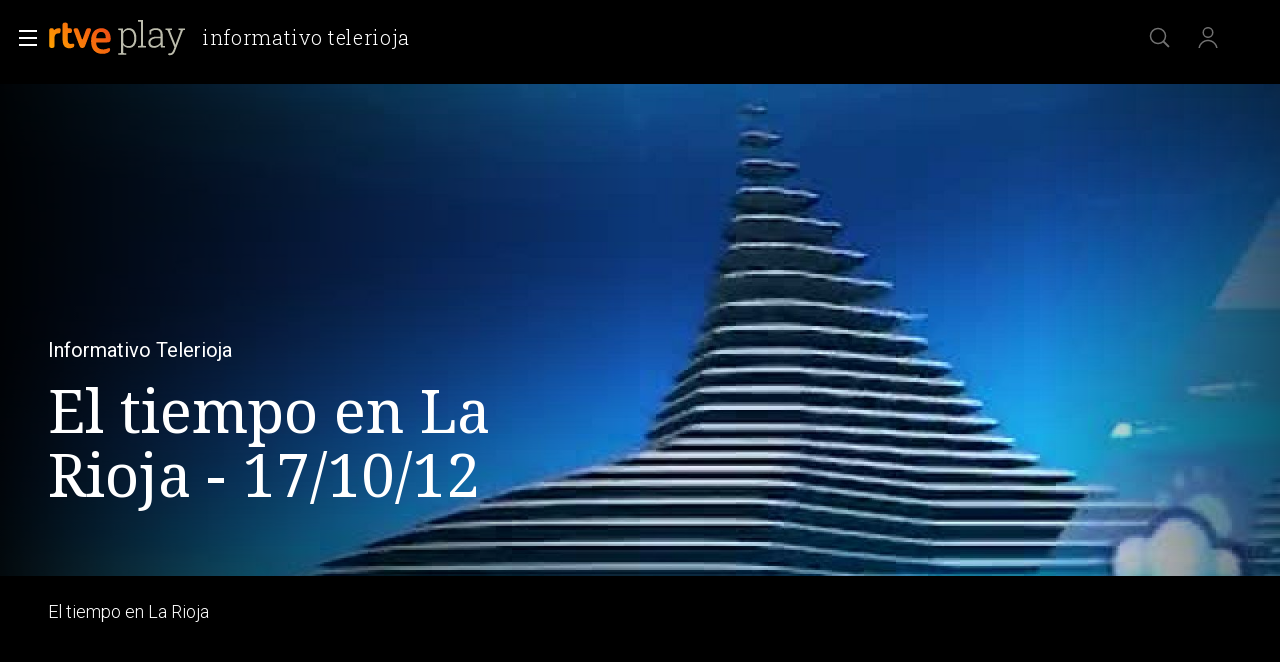

--- FILE ---
content_type: application/javascript; charset=UTF-8
request_url: https://dev.visualwebsiteoptimizer.com/j.php?a=864486&u=https%3A%2F%2Fwww.rtve.es%2Fplay%2Fvideos%2Finformativo-telerioja%2Ftiempo-rioja-17-10-12%2F1554508%2F&vn=2.1&x=true
body_size: 12206
content:
(function(){function _vwo_err(e){function gE(e,a){return"https://dev.visualwebsiteoptimizer.com/ee.gif?a=864486&s=j.php&_cu="+encodeURIComponent(window.location.href)+"&e="+encodeURIComponent(e&&e.message&&e.message.substring(0,1e3)+"&vn=")+(e&&e.code?"&code="+e.code:"")+(e&&e.type?"&type="+e.type:"")+(e&&e.status?"&status="+e.status:"")+(a||"")}var vwo_e=gE(e);try{typeof navigator.sendBeacon==="function"?navigator.sendBeacon(vwo_e):(new Image).src=vwo_e}catch(err){}}try{var extE=0,prevMode=false;window._VWO_Jphp_StartTime = (window.performance && typeof window.performance.now === 'function' ? window.performance.now() : new Date().getTime());;;(function(){window._VWO=window._VWO||{};var aC=window._vwo_code;if(typeof aC==='undefined'){window._vwo_mt='dupCode';return;}if(window._VWO.sCL){window._vwo_mt='dupCode';window._VWO.sCDD=true;try{if(aC){clearTimeout(window._vwo_settings_timer);var h=document.querySelectorAll('#_vis_opt_path_hides');var x=h[h.length>1?1:0];x&&x.remove();}}catch(e){}return;}window._VWO.sCL=true;;window._vwo_mt="live";var localPreviewObject={};var previewKey="_vis_preview_"+864486;var wL=window.location;;try{localPreviewObject[previewKey]=window.localStorage.getItem(previewKey);JSON.parse(localPreviewObject[previewKey])}catch(e){localPreviewObject[previewKey]=""}try{window._vwo_tm="";var getMode=function(e){var n;if(window.name.indexOf(e)>-1){n=window.name}else{n=wL.search.match("_vwo_m=([^&]*)");n=n&&atob(decodeURIComponent(n[1]))}return n&&JSON.parse(n)};var ccMode=getMode("_vwo_cc");if(window.name.indexOf("_vis_heatmap")>-1||window.name.indexOf("_vis_editor")>-1||ccMode||window.name.indexOf("_vis_preview")>-1){try{if(ccMode){window._vwo_mt=decodeURIComponent(wL.search.match("_vwo_m=([^&]*)")[1])}else if(window.name&&JSON.parse(window.name)){window._vwo_mt=window.name}}catch(e){if(window._vwo_tm)window._vwo_mt=window._vwo_tm}}else if(window._vwo_tm.length){window._vwo_mt=window._vwo_tm}else if(location.href.indexOf("_vis_opt_preview_combination")!==-1&&location.href.indexOf("_vis_test_id")!==-1){window._vwo_mt="sharedPreview"}else if(localPreviewObject[previewKey]){window._vwo_mt=JSON.stringify(localPreviewObject)}if(window._vwo_mt!=="live"){;if(typeof extE!=="undefined"){extE=1}if(!getMode("_vwo_cc")){(function(){var cParam='';try{if(window.VWO&&window.VWO.appliedCampaigns){var campaigns=window.VWO.appliedCampaigns;for(var cId in campaigns){if(campaigns.hasOwnProperty(cId)){var v=campaigns[cId].v;if(cId&&v){cParam='&c='+cId+'-'+v+'-1';break;}}}}}catch(e){}var prevMode=false;_vwo_code.load('https://dev.visualwebsiteoptimizer.com/j.php?mode='+encodeURIComponent(window._vwo_mt)+'&a=864486&f=1&u='+encodeURIComponent(window._vis_opt_url||document.URL)+'&eventArch=true'+'&x=true'+cParam,{sL:window._vwo_code.sL});if(window._vwo_code.sL){prevMode=true;}})();}else{(function(){window._vwo_code&&window._vwo_code.finish();_vwo_ccc={u:"/j.php?a=864486&u=https%3A%2F%2Fwww.rtve.es%2Fplay%2Fvideos%2Finformativo-telerioja%2Ftiempo-rioja-17-10-12%2F1554508%2F&vn=2.1&x=true"};var s=document.createElement("script");s.src="https://app.vwo.com/visitor-behavior-analysis/dist/codechecker/cc.min.js?r="+Math.random();document.head.appendChild(s)})()}}}catch(e){var vwo_e=new Image;vwo_e.src="https://dev.visualwebsiteoptimizer.com/ee.gif?s=mode_det&e="+encodeURIComponent(e&&e.stack&&e.stack.substring(0,1e3)+"&vn=");aC&&window._vwo_code.finish()}})();
;;window._vwo_cookieDomain="rtve.es";;;;_vwo_surveyAssetsBaseUrl="https://cdn.visualwebsiteoptimizer.com/";;if(prevMode){return}if(window._vwo_mt === "live"){window.VWO=window.VWO||[];window._vwo_acc_id=864486;window.VWO._=window.VWO._||{};;;window.VWO.visUuid="D9A74E431EFF2E4F2BA38B26938C9D154|3f7e51700dda0d18ce3e283c64f53d6d";
;_vwo_code.sT=_vwo_code.finished();(function(c,a,e,d,b,z,g,sT){if(window.VWO._&&window.VWO._.isBot)return;const cookiePrefix=window._vwoCc&&window._vwoCc.cookiePrefix||"";const useLocalStorage=sT==="ls";const cookieName=cookiePrefix+"_vwo_uuid_v2";const escapedCookieName=cookieName.replace(/([.*+?^${}()|[\]\\])/g,"\\$1");const cookieDomain=g;function getValue(){if(useLocalStorage){return localStorage.getItem(cookieName)}else{const regex=new RegExp("(^|;\\s*)"+escapedCookieName+"=([^;]*)");const match=e.cookie.match(regex);return match?decodeURIComponent(match[2]):null}}function setValue(value,days){if(useLocalStorage){localStorage.setItem(cookieName,value)}else{e.cookie=cookieName+"="+value+"; expires="+new Date(864e5*days+ +new Date).toGMTString()+"; domain="+cookieDomain+"; path=/"}}let existingValue=null;if(sT){const cookieRegex=new RegExp("(^|;\\s*)"+escapedCookieName+"=([^;]*)");const cookieMatch=e.cookie.match(cookieRegex);const cookieValue=cookieMatch?decodeURIComponent(cookieMatch[2]):null;const lsValue=localStorage.getItem(cookieName);if(useLocalStorage){if(lsValue){existingValue=lsValue;if(cookieValue){e.cookie=cookieName+"=; expires=Thu, 01 Jan 1970 00:00:01 GMT; domain="+cookieDomain+"; path=/"}}else if(cookieValue){localStorage.setItem(cookieName,cookieValue);e.cookie=cookieName+"=; expires=Thu, 01 Jan 1970 00:00:01 GMT; domain="+cookieDomain+"; path=/";existingValue=cookieValue}}else{if(cookieValue){existingValue=cookieValue;if(lsValue){localStorage.removeItem(cookieName)}}else if(lsValue){e.cookie=cookieName+"="+lsValue+"; expires="+new Date(864e5*366+ +new Date).toGMTString()+"; domain="+cookieDomain+"; path=/";localStorage.removeItem(cookieName);existingValue=lsValue}}a=existingValue||a}else{const regex=new RegExp("(^|;\\s*)"+escapedCookieName+"=([^;]*)");const match=e.cookie.match(regex);a=match?decodeURIComponent(match[2]):a}-1==e.cookie.indexOf("_vis_opt_out")&&-1==d.location.href.indexOf("vwo_opt_out=1")&&(window.VWO.visUuid=a),a=a.split("|"),b=new Image,g=window._vis_opt_domain||c||d.location.hostname.replace(/^www\./,""),b.src="https://dev.visualwebsiteoptimizer.com/eu01/v.gif?cd="+(window._vis_opt_cookieDays||0)+"&a=864486&d="+encodeURIComponent(d.location.hostname.replace(/^www\./,"") || c)+"&u="+a[0]+"&h="+a[1]+"&t="+z,d.vwo_iehack_queue=[b],setValue(a.join("|"),366)})("rtve.es",window.VWO.visUuid,document,window,0,_vwo_code.sT,"rtve.es","false"||null);
;clearTimeout(window._vwo_settings_timer);window._vwo_settings_timer=null;;;;;var vwoCode=window._vwo_code;if(vwoCode.filterConfig&&vwoCode.filterConfig.filterTime==="balanced"){vwoCode.removeLoaderAndOverlay()}var vwo_CIF=false;var UAP=false;;;var _vwo_style=document.getElementById('_vis_opt_path_hides'),_vwo_css=(vwoCode.hide_element_style?vwoCode.hide_element_style():'{opacity:0 !important;filter:alpha(opacity=0) !important;background:none !important;transition:none !important;}')+':root {--vwo-el-opacity:0 !important;--vwo-el-filter:alpha(opacity=0) !important;--vwo-el-bg:none !important;--vwo-el-ts:none !important;}',_vwo_text=window._vwo_code.sL ? '' : "" + _vwo_css;if (_vwo_style) { var e = _vwo_style.classList.contains("_vis_hide_layer") && _vwo_style; if (UAP && !UAP() && vwo_CIF && !vwo_CIF()) { e ? e.parentNode.removeChild(e) : _vwo_style.parentNode.removeChild(_vwo_style) } else { if (e) { var t = _vwo_style = document.createElement("style"), o = document.getElementsByTagName("head")[0], s = document.querySelector("#vwoCode"); t.setAttribute("id", "_vis_opt_path_hides"), s && t.setAttribute("nonce", s.nonce), t.setAttribute("type", "text/css"), o.appendChild(t) } if (_vwo_style.styleSheet) _vwo_style.styleSheet.cssText = _vwo_text; else { var l = document.createTextNode(_vwo_text); _vwo_style.appendChild(l) } e ? e.parentNode.removeChild(e) : _vwo_style.removeChild(_vwo_style.childNodes[0])}};window.VWO.ssMeta = { enabled: 0, noSS: 0 };;;VWO._=VWO._||{};window._vwo_clicks=false;VWO._.allSettings=(function(){return{dataStore:{campaigns:{61:{"ss":null,"sections":{"1":{"variations":[],"triggers":[],"path":""}},"globalCode":[],"urlRegex":".*","type":"INSIGHTS_METRIC","manual":false,"pc_traffic":100,"cEV":1,"goals":{"1":{"identifier":"vwo_dom_click","type":"CUSTOM_GOAL","mca":false,"url":".boton, #gigya-login-form > div:nth-child(2) > div:nth-child(2) > div:nth-child(11) > input:nth-child(1)"}},"metrics":[{"metricId":1591970,"type":"m","id":1}],"name":"Click en Registro Report","triggers":[15815129],"segment_code":"true","id":61,"comb_n":[],"mt":{"1":"15815132"},"stag":0,"version":2,"status":"RUNNING","ep":1751572204000,"clickmap":0,"combs":[],"exclude_url":"","ibe":1,"multiple_domains":0}, 62:{"ss":null,"sections":{"1":{"variations":[],"triggers":[],"path":""}},"globalCode":[],"urlRegex":".*","type":"INSIGHTS_METRIC","manual":false,"pc_traffic":100,"cEV":1,"goals":{"1":{"identifier":"vwo_dom_click","type":"CUSTOM_GOAL","mca":false,"url":"#popupLoginAdvice > ul > li:nth-child(2)"}},"metrics":[{"metricId":1598585,"type":"m","id":1}],"name":"click crear cuenta - video Report","triggers":[15961064],"segment_code":"true","id":62,"comb_n":[],"mt":{"1":"15961067"},"stag":0,"version":2,"status":"RUNNING","ep":1751973208000,"clickmap":0,"combs":[],"exclude_url":"","ibe":1,"multiple_domains":0}, 71:{"ss":null,"sections":{"1":{"globalWidgetSnippetIds":{"1":[]},"variations":{"1":[]},"triggers":[],"path":""}},"globalCode":[],"urlRegex":".*","type":"INSIGHTS_FUNNEL","manual":false,"pc_traffic":100,"cEV":1,"goals":{"4":{"identifier":"vwo_dom_click","type":"CUSTOM_GOAL","mca":true,"url":"#gigya-otp-update-form > div:nth-child(3) > div.gigya-composite-control.gigya-composite-control-submit > input"},"2":{"identifier":"vwo_dom_click","type":"CUSTOM_GOAL","mca":true,"url":"CREAR UNA CUENTA NUEVA"},"1":{"identifier":"vwo_dom_click","type":"CUSTOM_GOAL","mca":true,"url":["open_users"]},"3":{"identifier":"vwo_dom_click","type":"CUSTOM_GOAL","mca":true,"url":"#register-site-login > div.gigya-composite-control.gigya-composite-control-submit > input"}},"metrics":[{"metricId":0,"type":"g","id":1},{"metricId":0,"type":"g","id":2},{"metricId":0,"type":"g","id":3},{"metricId":0,"type":"g","id":4}],"name":"Prueba acceso login\/registro (crear cuenta)","triggers":[16038467],"segment_code":"true","id":71,"comb_n":{"1":"website"},"mt":{"4":"16038479","2":"16038473","1":"16038470","3":"16038476"},"stag":0,"version":4,"status":"RUNNING","ep":1752141967000,"clickmap":0,"combs":{"1":1},"exclude_url":"","ibe":1,"multiple_domains":0}, 74:{"ss":null,"sections":{"1":{"globalWidgetSnippetIds":{"1":[]},"variations":{"1":[]},"triggers":[],"path":""}},"globalCode":[],"urlRegex":".*","type":"INSIGHTS_FUNNEL","manual":false,"pc_traffic":100,"cEV":1,"goals":{"1":{"identifier":"vwo_dom_click","type":"CUSTOM_GOAL","mca":true,"url":["open_users"]},"2":{"identifier":"vwo_dom_click","type":"CUSTOM_GOAL","mca":true,"url":"#gigya-login-form > div.gigya-layout-row.with-divider > div.gigya-layout-cell.responsive.with-site-login > div.gigya-composite-control.gigya-composite-control-submit > input"}},"metrics":[{"metricId":0,"type":"g","id":1},{"metricId":0,"type":"g","id":2}],"name":"Prueba acceso login\/registro (login)","triggers":[16038893],"segment_code":"true","id":74,"comb_n":{"1":"website"},"mt":{"1":"16038896","2":"16038899"},"stag":0,"version":6,"status":"RUNNING","ep":1752143567000,"clickmap":0,"combs":{"1":1},"exclude_url":"","ibe":1,"multiple_domains":0}, 33:{"ss":null,"sections":{"1":{"variations":[],"triggers":[],"path":""}},"globalCode":[],"urlRegex":"^https\\:\\\/\\\/rtve\\.es.*$","type":"TRACK","manual":false,"pc_traffic":100,"goals":{"12":{"type":"CLICK_ELEMENT","mca":false,"pUrl":"^https\\:\\\/\\\/rtve\\.es.*$","pExcludeUrl":"","url":"#gigya-otp-update-form > div:nth-child(3) > div.gigya-composite-control.gigya-composite-control-submit > input"}},"metrics":[{"metricId":0,"type":"g","id":12}],"name":"Click verificar código","triggers":[8834559],"segment_code":"true","id":33,"comb_n":{"1":"Website"},"mt":{"12":"8834562"},"stag":0,"version":1,"status":"RUNNING","ep":1729067453000,"clickmap":0,"combs":{"1":1},"exclude_url":"","ibe":1,"multiple_domains":0}, 26:{"ss":null,"sections":{"1":{"variations":[],"triggers":[],"path":""}},"globalCode":[],"urlRegex":"^https\\:\\\/\\\/rtve\\.es.*$","type":"TRACK","manual":false,"pc_traffic":100,"goals":{"6":{"type":"CLICK_ELEMENT","mca":false,"pUrl":"^https\\:\\\/\\\/rtve\\.es.*$","pExcludeUrl":"","url":"#gigya-login-form > div.gigya-layout-row.with-divider > div.gigya-layout-cell.responsive.with-site-login > div.gigya-composite-control.gigya-composite-control-submit > input"}},"metrics":[{"metricId":0,"type":"g","id":6}],"name":"Inicio sesión","triggers":[8834232],"segment_code":"true","id":26,"comb_n":{"1":"Website"},"mt":{"6":"8834235"},"stag":0,"version":1,"status":"RUNNING","ep":1729066547000,"clickmap":0,"combs":{"1":1},"exclude_url":"","ibe":1,"multiple_domains":0}, 27:{"ss":null,"sections":{"1":{"variations":[],"triggers":[],"path":""}},"globalCode":[],"urlRegex":"^https\\:\\\/\\\/rtve\\.es.*$","funnel":[{"ss":null,"sections":{"1":{"variations":[],"path":""}},"globalCode":[],"urlRegex":".*","type":"FUNNEL","isSpaRevertFeatureEnabled":true,"manual":false,"pc_traffic":100,"name":"crear cuenta facebook","triggers":["8834487"],"segment_code":"true","v":2,"comb_n":{"1":"Website"},"id":32,"goals":[{"type":"CLICK_ELEMENT","id":7},{"type":"CLICK_ELEMENT","id":8},{"type":"CLICK_ELEMENT","id":9}],"version":1,"status":"RUNNING","ep":1729067300000,"clickmap":0,"combs":{"1":1},"exclude_url":"","ibe":1,"multiple_domains":0}],"type":"TRACK","manual":false,"pc_traffic":100,"cEV":1,"goals":{"7":{"type":"CLICK_ELEMENT","mca":false,"pUrl":"^https\\:\\\/\\\/rtve\\.es.*$","pExcludeUrl":"","url":"#gigya-login-form > div.gigya-layout-row.with-divider > div.gigya-layout-cell.responsive.with-site-login > a"}},"metrics":[{"metricId":0,"type":"g","id":7}],"name":"Crear cuenta","triggers":[8834313],"segment_code":"true","id":27,"comb_n":{"1":"Website"},"mt":{"7":"17693118"},"stag":0,"version":1,"status":"RUNNING","ep":1729066630000,"clickmap":0,"combs":{"1":1},"exclude_url":"","ibe":1,"multiple_domains":0}, 28:{"ss":null,"sections":{"1":{"variations":[],"triggers":[],"path":""}},"globalCode":[],"urlRegex":"^https\\:\\\/\\\/rtve\\.es.*$","funnel":[{"ss":null,"sections":{"1":{"variations":[],"path":""}},"globalCode":[],"urlRegex":".*","type":"FUNNEL","isSpaRevertFeatureEnabled":true,"manual":false,"pc_traffic":100,"name":"crear cuenta facebook","triggers":["8834487"],"segment_code":"true","v":2,"comb_n":{"1":"Website"},"id":32,"goals":[{"type":"CLICK_ELEMENT","id":7},{"type":"CLICK_ELEMENT","id":8},{"type":"CLICK_ELEMENT","id":9}],"version":1,"status":"RUNNING","ep":1729067300000,"clickmap":0,"combs":{"1":1},"exclude_url":"","ibe":1,"multiple_domains":0}],"type":"TRACK","manual":false,"pc_traffic":100,"cEV":1,"goals":{"8":{"type":"CLICK_ELEMENT","mca":false,"pUrl":"^https\\:\\\/\\\/rtve\\.es.*$","pExcludeUrl":"","url":"#register-site-login > div:nth-child(1) > button"}},"metrics":[{"metricId":0,"type":"g","id":8}],"name":"Click crear cuenta red social","triggers":[8834331],"segment_code":"true","id":28,"comb_n":{"1":"Website"},"mt":{"8":"17693121"},"stag":0,"version":1,"status":"RUNNING","ep":1729066728000,"clickmap":0,"combs":{"1":1},"exclude_url":"","ibe":1,"multiple_domains":0}, 29:{"ss":null,"sections":{"1":{"variations":[],"triggers":[],"path":""}},"globalCode":[],"urlRegex":"^https\\:\\\/\\\/rtve\\.es.*$","funnel":[{"ss":null,"sections":{"1":{"variations":[],"path":""}},"globalCode":[],"urlRegex":".*","type":"FUNNEL","isSpaRevertFeatureEnabled":true,"manual":false,"pc_traffic":100,"name":"crear cuenta facebook","triggers":["8834487"],"segment_code":"true","v":2,"comb_n":{"1":"Website"},"id":32,"goals":[{"type":"CLICK_ELEMENT","id":7},{"type":"CLICK_ELEMENT","id":8},{"type":"CLICK_ELEMENT","id":9}],"version":1,"status":"RUNNING","ep":1729067300000,"clickmap":0,"combs":{"1":1},"exclude_url":"","ibe":1,"multiple_domains":0}],"type":"TRACK","manual":false,"pc_traffic":100,"cEV":1,"goals":{"9":{"type":"CLICK_ELEMENT","mca":false,"pUrl":"^https\\:\\\/\\\/rtve\\.es\\\/?(?:[\\?#].*)?$","pExcludeUrl":"","url":"#Facebook_btn > div"}},"metrics":[{"metricId":0,"type":"g","id":9}],"name":"Crear cuenta facebook","triggers":[8834361],"segment_code":"true","id":29,"comb_n":{"1":"Website"},"mt":{"9":"17693124"},"stag":0,"version":1,"status":"RUNNING","ep":1729066830000,"clickmap":0,"combs":{"1":1},"exclude_url":"","ibe":1,"multiple_domains":0}, 30:{"ss":null,"sections":{"1":{"variations":[],"triggers":[],"path":""}},"globalCode":[],"urlRegex":"^https\\:\\\/\\\/rtve\\.es.*$","type":"TRACK","manual":false,"pc_traffic":100,"goals":{"10":{"type":"CLICK_ELEMENT","mca":false,"pUrl":"^https\\:\\\/\\\/rtve\\.es.*$","pExcludeUrl":"","url":"#Google_btn > div"}},"metrics":[{"metricId":0,"type":"g","id":10}],"name":"Click crear cuenta Gmail","triggers":[8834382],"segment_code":"true","id":30,"comb_n":{"1":"Website"},"mt":{"10":"8834385"},"stag":0,"version":1,"status":"RUNNING","ep":1729066898000,"clickmap":0,"combs":{"1":1},"exclude_url":"","ibe":1,"multiple_domains":0}, 55:{"ss":null,"sections":{"1":{"variations":[],"triggers":[],"path":""}},"globalCode":[],"urlRegex":"^https\\:\\\/\\\/rtve\\.es\\\/.*$","funnel":[{"ss":null,"sections":{"1":{"variations":[],"path":""}},"globalCode":[],"urlRegex":".*","type":"FUNNEL","isSpaRevertFeatureEnabled":true,"manual":false,"pc_traffic":100,"name":"New Funnel","triggers":["8834487"],"segment_code":"true","v":1,"comb_n":{"1":"Website"},"id":58,"goals":[{"type":"SEPARATE_PAGE","id":16},{"type":"SEPARATE_PAGE","id":17},{"type":"CLICK_ELEMENT","id":15}],"version":1,"status":"RUNNING","ep":1743506270000,"clickmap":0,"combs":{"1":1},"exclude_url":"","ibe":1,"multiple_domains":0}],"type":"TRACK","manual":false,"pc_traffic":100,"goals":{"15":{"type":"CLICK_ELEMENT","mca":false,"pUrl":"^https\\:\\\/\\\/rtve\\.es\\\/play\\\/videos\\\/valle\\-salvaje\\\/?(?:[\\?#].*)?$","pExcludeUrl":"","url":"#topPage > div > div:nth-child(4) > section > nav > ul > li:nth-child(2) > a"}},"metrics":[{"metricId":0,"type":"g","id":15}],"name":"Click Episodios Valle Salvaje","triggers":[12819060],"segment_code":"true","id":55,"comb_n":{"1":"Website"},"mt":{"15":"12819324"},"stag":0,"version":1,"status":"RUNNING","ep":1743506054000,"clickmap":0,"combs":{"1":1},"exclude_url":"","ibe":1,"multiple_domains":0}, 56:{"ss":null,"sections":{"1":{"variations":[],"triggers":[],"path":""}},"globalCode":[],"urlRegex":"^https\\:\\\/\\\/rtve\\.es\\\/.*$","funnel":[{"ss":null,"sections":{"1":{"variations":[],"path":""}},"globalCode":[],"urlRegex":".*","type":"FUNNEL","isSpaRevertFeatureEnabled":true,"manual":false,"pc_traffic":100,"name":"New Funnel","triggers":["8834487"],"segment_code":"true","v":1,"comb_n":{"1":"Website"},"id":58,"goals":[{"type":"SEPARATE_PAGE","id":16},{"type":"SEPARATE_PAGE","id":17},{"type":"CLICK_ELEMENT","id":15}],"version":1,"status":"RUNNING","ep":1743506270000,"clickmap":0,"combs":{"1":1},"exclude_url":"","ibe":1,"multiple_domains":0}],"type":"TRACK","manual":false,"pc_traffic":100,"goals":{"16":{"type":"SEPARATE_PAGE","mca":false,"excludeUrl":"","pUrl":"","pExcludeUrl":"","urlRegex":"^https\\:\\\/\\\/rtve\\.es\\\/play\\\/?(?:[\\?#].*)?$"}},"metrics":[{"metricId":0,"type":"g","id":16}],"name":"Página RTVE Play","triggers":[12819231],"segment_code":"true","id":56,"comb_n":{"1":"Website"},"mt":{"16":"12819318"},"stag":0,"version":1,"status":"RUNNING","ep":1743506207000,"clickmap":0,"combs":{"1":1},"exclude_url":"","ibe":1,"multiple_domains":0}, 57:{"ss":null,"sections":{"1":{"variations":[],"triggers":[],"path":""}},"globalCode":[],"urlRegex":"^https\\:\\\/\\\/rtve\\.es\\\/.*$","funnel":[{"ss":null,"sections":{"1":{"variations":[],"path":""}},"globalCode":[],"urlRegex":".*","type":"FUNNEL","isSpaRevertFeatureEnabled":true,"manual":false,"pc_traffic":100,"name":"New Funnel","triggers":["8834487"],"segment_code":"true","v":1,"comb_n":{"1":"Website"},"id":58,"goals":[{"type":"SEPARATE_PAGE","id":16},{"type":"SEPARATE_PAGE","id":17},{"type":"CLICK_ELEMENT","id":15}],"version":1,"status":"RUNNING","ep":1743506270000,"clickmap":0,"combs":{"1":1},"exclude_url":"","ibe":1,"multiple_domains":0}],"type":"TRACK","manual":false,"pc_traffic":100,"goals":{"17":{"type":"SEPARATE_PAGE","mca":false,"excludeUrl":"","pUrl":"","pExcludeUrl":"","urlRegex":"^https\\:\\\/\\\/rtve\\.es\\\/play\\\/videos\\\/valle\\-salvaje\\\/?(?:[\\?#].*)?$"}},"metrics":[{"metricId":0,"type":"g","id":17}],"name":"Página Valle Salvaje","triggers":[12819267],"segment_code":"true","id":57,"comb_n":{"1":"Website"},"mt":{"17":"12819321"},"stag":0,"version":1,"status":"RUNNING","ep":1743506239000,"clickmap":0,"combs":{"1":1},"exclude_url":"","ibe":1,"multiple_domains":0}, 2:{"ss":null,"sections":{"1":{"triggers":[],"variations":{"1":[]},"variation_names":{"1":"website"},"path":""}},"status":"RUNNING","urlRegex":"^.*$","type":"ANALYZE_HEATMAP","manual":false,"pc_traffic":100,"goals":{"1":{"type":"ENGAGEMENT","mca":false,"excludeUrl":"","pUrl":"^.*$","urlRegex":"^.*$"}},"main":true,"metrics":[],"name":"Heatmap","triggers":[6917146],"segment_code":"true","id":2,"comb_n":{"1":"website"},"mt":[],"stag":0,"globalCode":[],"version":2,"ep":1710928579000,"clickmap":0,"combs":{"1":1},"exclude_url":"","ibe":1,"multiple_domains":0}, 3:{"ss":null,"sections":{"1":{"globalWidgetSnippetIds":{"1":[]},"variations":{"1":[]},"triggers":[],"path":""}},"main":true,"wl":"","status":"RUNNING","urlRegex":"^.*$","mt":[],"type":"ANALYZE_RECORDING","triggers":[18640580],"manual":false,"pc_traffic":100,"id":3,"cEV":1,"bl":"","metrics":[],"name":"Recording","goals":{"1":{"type":"ENGAGEMENT","mca":false,"excludeUrl":"","pUrl":"^.*$","urlRegex":"^.*$"}},"segment_code":"true","comb_n":{"1":"website"},"cnv":{"fps":2,"res":480},"aK":1,"stag":0,"ibe":1,"globalCode":[],"ep":1711362263000,"clickmap":0,"combs":{"1":1},"version":2,"exclude_url":"","multiple_domains":0}, 99:{"ss":null,"sections":{"1":{"globalWidgetSnippetIds":{"1":[]},"variations":{"1":[]},"triggers":[],"path":""}},"globalCode":[],"urlRegex":".*","type":"INSIGHTS_FUNNEL","manual":false,"pc_traffic":100,"goals":{"1":{"identifier":"vwo_dom_click","type":"CUSTOM_GOAL","mca":true,"url":["open_users"]},"2":{"identifier":"vwo_dom_click","type":"CUSTOM_GOAL","mca":true,"url":"#Facebook_btn > div, #Google_btn > div, #Twitter_btn > div, #Apple_btn > div"}},"metrics":[{"metricId":0,"type":"g","id":1},{"metricId":0,"type":"g","id":2}],"name":"Prueba acceso login\/registro (RRSS) (Audiencia segmentada)","triggers":[16709313],"segment_code":"(_vwo_s().f_b(_vwo_s().gC('UID')))","id":99,"comb_n":{"1":"website"},"mt":{"1":"16709316","2":"16709319"},"stag":0,"version":10,"status":"RUNNING","ep":1753698615000,"clickmap":0,"combs":{"1":1},"exclude_url":"","ibe":1,"multiple_domains":0}, 98:{"ss":null,"sections":{"1":{"globalWidgetSnippetIds":{"1":[]},"variations":{"1":[]},"triggers":[],"path":""}},"globalCode":[],"urlRegex":".*","type":"INSIGHTS_FUNNEL","manual":false,"pc_traffic":100,"goals":{"1":{"identifier":"vwo_dom_click","type":"CUSTOM_GOAL","mca":true,"url":["open_users"]},"2":{"identifier":"vwo_dom_click","type":"CUSTOM_GOAL","mca":true,"url":"#gigya-login-form > div.gigya-layout-row.with-divider > div.gigya-layout-cell.responsive.with-site-login > div.gigya-composite-control.gigya-composite-control-submit > input"}},"metrics":[{"metricId":0,"type":"g","id":1},{"metricId":0,"type":"g","id":2}],"name":"Prueba acceso login\/registro (login) (Audiencia segmentada)","triggers":[16709076],"segment_code":"(_vwo_s().f_b(_vwo_s().gC('UID')))","id":98,"comb_n":{"1":"website"},"mt":{"1":"16709079","2":"16709082"},"stag":0,"version":8,"status":"RUNNING","ep":1753697708000,"clickmap":0,"combs":{"1":1},"exclude_url":"","ibe":1,"multiple_domains":0}, 94:{"ss":null,"sections":{"1":{"globalWidgetSnippetIds":{"1":[]},"variations":{"1":[]},"triggers":[],"path":""}},"globalCode":[],"urlRegex":".*","type":"INSIGHTS_FUNNEL","manual":false,"pc_traffic":100,"goals":{"1":{"identifier":"vwo_dom_click","type":"CUSTOM_GOAL","mca":true,"url":["open_users"]},"2":{"identifier":"vwo_dom_click","type":"CUSTOM_GOAL","mca":true,"url":"#gigya-login-form > div.gigya-layout-row.with-divider > div.gigya-layout-cell.responsive.with-site-login > a, #gigya-login-form > div.gigya-layout-row.with-divider > div.gigya-layout-cell.responsive.with-site-login > div.gigya-composite-control.gigya-composite-control-submit > input"}},"metrics":[{"metricId":0,"type":"g","id":1},{"metricId":0,"type":"g","id":2}],"name":"Flujo login\/registro (total interacción)","triggers":[16709430],"segment_code":"(_vwo_s().f_b(_vwo_s().gC('UID')))","id":94,"comb_n":{"1":"website"},"mt":{"1":"16709448","2":"16709451"},"stag":0,"version":16,"status":"RUNNING","ep":1752754836000,"clickmap":0,"combs":{"1":1},"exclude_url":"","ibe":1,"multiple_domains":0}, 81:{"ss":null,"sections":{"1":{"variations":[],"triggers":[],"path":""}},"globalCode":[],"urlRegex":".*","type":"INSIGHTS_METRIC","manual":false,"pc_traffic":100,"cEV":1,"goals":{"1":{"identifier":"vwo_dom_click","type":"CUSTOM_GOAL","mca":false,"url":"#gigya-otp-update-form > div:nth-of-type(3) > div:nth-of-type(1) > input:nth-of-type(1)"}},"metrics":[{"metricId":1606430,"type":"m","id":1}],"name":"Click verificar código 1 Report","triggers":[16057295],"segment_code":"true","id":81,"comb_n":[],"mt":{"1":"16057298"},"stag":0,"version":2,"status":"RUNNING","ep":1752180989000,"clickmap":0,"combs":[],"exclude_url":"","ibe":1,"multiple_domains":0}, 80:{"ss":null,"sections":{"1":{"variations":[],"triggers":[],"path":""}},"globalCode":[],"urlRegex":".*","type":"INSIGHTS_METRIC","manual":false,"pc_traffic":100,"cEV":1,"goals":{"1":{"identifier":"vwo_dom_click","type":"CUSTOM_GOAL","mca":false,"url":["gigya-input-submit"]}},"metrics":[{"metricId":1605797,"type":"m","id":1}],"name":"Click verificar código (By VWO Support) Report","triggers":[16050305],"segment_code":"true","id":80,"comb_n":[],"mt":{"1":"16050308"},"stag":0,"version":2,"status":"RUNNING","ep":1752165643000,"clickmap":0,"combs":[],"exclude_url":"","ibe":1,"multiple_domains":0}, 68:{"ss":null,"sections":{"1":{"variations":[],"triggers":[],"path":""}},"globalCode":[],"urlRegex":".*","type":"INSIGHTS_METRIC","manual":false,"pc_traffic":100,"cEV":1,"goals":{"1":{"identifier":"vwo_dom_click","type":"CUSTOM_GOAL","mca":false,"url":"VERIFICAR"}},"metrics":[{"metricId":1602230,"type":"m","id":1}],"name":"Click verificar código Report","triggers":[16008329],"segment_code":"true","id":68,"comb_n":[],"mt":{"1":"16008332"},"stag":0,"version":2,"status":"RUNNING","ep":1752068663000,"clickmap":0,"combs":[],"exclude_url":"","ibe":1,"multiple_domains":0}, 64:{"ss":null,"sections":{"1":{"globalWidgetSnippetIds":{"1":[]},"variations":{"1":[]},"triggers":[],"path":""}},"globalCode":[],"urlRegex":".*","type":"INSIGHTS_FUNNEL","manual":false,"pc_traffic":100,"cEV":1,"goals":{"4":{"identifier":"vwo_dom_click","type":"CUSTOM_GOAL","mca":true,"url":"#gigya-otp-update-form > div:nth-child(3) > div.gigya-composite-control.gigya-composite-control-submit > input"},"2":{"identifier":"vwo_dom_click","type":"CUSTOM_GOAL","mca":true,"url":["btn-register"]},"1":{"identifier":"vwo_dom_click","type":"CUSTOM_GOAL","mca":true,"url":["icon.progressBar.play"]},"3":{"identifier":"vwo_dom_click","type":"CUSTOM_GOAL","mca":true,"url":"#register-site-login > div.gigya-composite-control.gigya-composite-control-submit > input"}},"metrics":[{"metricId":0,"type":"g","id":1},{"metricId":0,"type":"g","id":2},{"metricId":0,"type":"g","id":3},{"metricId":0,"type":"g","id":4}],"name":"Embudo crear cuenta (verificar = path)","triggers":[15962054],"segment_code":"true","id":64,"comb_n":{"1":"website"},"mt":{"4":"16708365","2":"16708359","1":"16708356","3":"16708362"},"stag":0,"version":2,"status":"RUNNING","ep":1751974735000,"clickmap":0,"combs":{"1":1},"exclude_url":"","ibe":1,"multiple_domains":0}, 25:{"ss":null,"sections":{"1":{"variations":{"1":[]},"triggers":[],"path":""}},"globalCode":[],"urlRegex":"^https\\:\\\/\\\/rtve\\.es.*$","type":"ANALYZE_FORM","manual":false,"pc_traffic":100,"comb_n":{"1":"website"},"goals":{"1":{"type":"ENGAGEMENT","mca":false,"excludeUrl":"","pUrl":"^.*$","urlRegex":"^.*$"}},"triggers":[8541074],"name":"Crear nueva cuenta","id":25,"segment_code":"true","metrics":[],"forms":["form[id='gigya-register-form']"],"mt":[],"stag":0,"version":2,"status":"RUNNING","ep":1727857940000,"clickmap":0,"combs":{"1":1},"exclude_url":"","ibe":1,"multiple_domains":0}, 47:{"ss":null,"sections":{"1":{"variations":[],"triggers":[],"path":""}},"globalCode":[],"urlRegex":".*","type":"INSIGHTS_METRIC","manual":false,"pc_traffic":100,"goals":{"1":{"identifier":"vwo_dom_click","type":"CUSTOM_GOAL","mca":false,"url":"#open_users > a"}},"metrics":[{"metricId":1300483,"type":"m","id":1}],"name":"Click inicio de sesión Report","triggers":[11888746],"segment_code":"true","id":47,"comb_n":[],"mt":{"1":"11888749"},"stag":0,"version":2,"status":"RUNNING","ep":1741083634000,"clickmap":0,"combs":[],"exclude_url":"","ibe":1,"multiple_domains":0}},changeSets:{},plugins:{"UA":{"dt":"spider","os":"MacOS","br":"Other","de":"Other","ps":"desktop:false:Mac OS X:10.15.7:ClaudeBot:1:Spider"},"IP":"3.144.115.107","PIICONFIG":false,"GEO":{"conC":"NA","rn":"Ohio","cEU":"","cn":"United States","vn":"geoip2","r":"OH","c":"Columbus","cc":"US"},"ACCTZ":"GMT","DACDNCONFIG":{"CKLV":false,"CINSTJS":false,"CRECJS":false,"eNC":false,"IAF":false,"DT":{"SEGMENTCODE":"function(){ return _vwo_s().f_e(_vwo_s().dt(),'mobile') };","DELAYAFTERTRIGGER":1000,"DEVICE":"mobile","TC":"function(){ return _vwo_t.cm('eO','js',VWO._.dtc.ctId); };"},"CSHS":false,"aSM":true,"UCP":false,"FB":false,"SPAR":false,"jsConfig":{"recData360Enabled":1,"earc":1,"ge":1,"m360":1,"ast":0,"iche":1,"ivocpa":false,"vqe":false,"ele":1,"se":1},"PRTHD":false,"AST":false,"DLRE":false,"SD":false,"DONT_IOS":false,"SST":false,"SPA":true,"CJ":false,"RDBG":false,"DNDOFST":1000,"BSECJ":false,"SCC":"{\"cache\":0}","debugEvt":false},"LIBINFO":{"TRACK":{"HASH":"13868f8d526ad3d74df131c9d3ab264bbr","LIB_SUFFIX":""},"SURVEY":{"HASH":"b93ecc4fa61d6c9ca49cd4ee0de76dfdbr"},"WORKER":{"HASH":"70faafffa0475802f5ee03ca5ff74179br"},"SURVEY_HTML":{"HASH":"9e434dd4255da1c47c8475dbe2dcce30br"},"SURVEY_DEBUG_EVENTS":{"HASH":"682dde5d690e298595e1832b5a7e739bbr"},"DEBUGGER_UI":{"HASH":"ac2f1194867fde41993ef74a1081ed6bbr"},"EVAD":{"HASH":"","LIB_SUFFIX":""},"HEATMAP_HELPER":{"HASH":"c5d6deded200bc44b99989eeb81688a4br"},"OPA":{"HASH":"47280cdd59145596dbd65a7c3edabdc2br","PATH":"\/4.0"}}},vwoData:{"gC":null},crossDomain:{},integrations:{},events:{"vwo_pageView":{},"vwo_dom_hover":{},"vwo_sdkUsageStats":{},"vwo_fmeSdkInit":{},"vwo_variationShown":{},"vwo_repeatedHovered":{},"vwo_debugLogs":{},"vwo_tabOut":{},"vwo_tabIn":{},"vwo_trackGoalVisited":{},"vwo_copy":{},"vwo_syncVisitorProp":{},"vwo_pageRefreshed":{},"vwo_cursorThrashed":{},"vwo_recommendation_block_shown":{},"vwo_analyzeHeatmap":{},"vwo_analyzeRecording":{},"vwo_analyzeForm":{},"vwo_surveyQuestionAttempted":{},"vwo_surveyClosed":{},"vwo_orientationChanged":{},"vwo_appTerminated":{},"vwo_appComesInForeground":{},"vwo_appGoesInBackground":{},"vwo_appLaunched":{},"vwo_networkChanged":{},"vwo_sessionSync":{},"vwo_screenViewed":{},"vwo_fling":{},"vwo_performance":{},"vwo_doubleTap":{},"vwo_sdkDebug":{},"vwo_survey_attempt":{},"vwo_appCrashed":{},"vwo_page_session_count":{},"vwo_rC":{},"vwo_survey_surveyCompleted":{},"vwo_survey_submit":{},"vwo_survey_reachedThankyou":{},"vwo_survey_questionShown":{},"vwo_survey_questionAttempted":{},"vwo_survey_complete":{},"vwo_survey_close":{},"vwo_customConversion":{},"vwo_customTrigger":{},"vwo_leaveIntent":{},"vwo_conversion":{},"vistaPopupRegistroPrueba":{},"clickBuscador":{},"vwo_mouseout":{},"vwo_surveyExtraData":{},"vwo_autoCapture":{},"vwo_zoom":{},"vwo_scroll":{},"vwo_singleTap":{},"vwo_vA":{},"vwo_survey_display":{},"vwo_revenue":{},"vwo_timer":{"nS":["timeSpent"]},"vwo_dom_scroll":{"nS":["pxBottom","bottom","top","pxTop"]},"vwo_dom_click":{"nS":["target.innerText","target"]},"vwo_dom_submit":{},"vwo_newSessionCreated":{},"vwo_surveyCompleted":{},"vwo_goalVisit":{"nS":["expId"]},"vwo_surveyQuestionSubmitted":{},"vwo_appNotResponding":{},"vwo_pageUnload":{},"vwo_selection":{},"vwo_log":{},"vwo_longPress":{},"vwo_surveyQuestionDisplayed":{},"vwo_surveyAttempted":{},"vwo_errorOnPage":{},"vwo_surveyDisplayed":{},"vwo_repeatedScrolled":{},"vwo_quickBack":{}},visitorProps:{"vwo_email":{},"vwo_domain":{}},uuid:"D9A74E431EFF2E4F2BA38B26938C9D154",syV:{},syE:{},cSE:{},CIF:false,syncEvent:"sessionCreated",syncAttr:"sessionCreated"},sCIds:{},oCids:["61","62","71","74","33","26","27","28","29","30","55","56","57","2","3","99","98","94","81","80","68","64","25","47"],triggers:{"16050305":{"cnds":["a",{"event":"vwo__activated","id":3,"filters":[["event.id","eq","80"]]},{"event":"vwo_notRedirecting","id":4,"filters":[]},{"event":"vwo_visibilityTriggered","id":5,"filters":[]},{"id":1000,"event":"vwo_pageView","filters":[]}],"dslv":2},"8834487":{"cnds":[{"id":1000,"event":"vwo_pageView","filters":[]}],"dslv":2},"8834313":{"cnds":["a",{"event":"vwo__activated","id":3,"filters":[["event.id","eq","27"]]},{"event":"vwo_notRedirecting","id":4,"filters":[]},{"event":"vwo_visibilityTriggered","id":5,"filters":[]},{"id":1000,"event":"vwo_pageView","filters":[]}],"dslv":2},"16038470":{"cnds":[{"id":1000,"event":"vwo_dom_click","filters":[["event.target","sel","#open_users"]]}],"dslv":2},"16038473":{"cnds":[{"id":1000,"event":"vwo_dom_click","filters":[["event.target.innerText","eq","CREAR UNA CUENTA NUEVA"]]}],"dslv":2},"16038476":{"cnds":[{"id":1000,"event":"vwo_dom_click","filters":[["event.target","sel","#register-site-login > div.gigya-composite-control.gigya-composite-control-submit > input"]]}],"dslv":2},"15961064":{"cnds":["a",{"event":"vwo__activated","id":3,"filters":[["event.id","eq","62"]]},{"event":"vwo_notRedirecting","id":4,"filters":[]},{"event":"vwo_visibilityTriggered","id":5,"filters":[]},{"id":1000,"event":"vwo_pageView","filters":[]}],"dslv":2},"15961067":{"cnds":[{"id":1000,"event":"vwo_dom_click","filters":[["event.target","sel","#popupLoginAdvice > ul > li:nth-child(2)"],["page.url","pgc","2518757"]]}],"dslv":2},"5":{"cnds":[{"event":"vwo_postInit","id":101}]},"16038899":{"cnds":[{"id":1000,"event":"vwo_dom_click","filters":[["event.target","sel","#gigya-login-form > div.gigya-layout-row.with-divider > div.gigya-layout-cell.responsive.with-site-login > div.gigya-composite-control.gigya-composite-control-submit > input"]]}],"dslv":2},"2":{"cnds":[{"event":"vwo_variationShown","id":100}]},"16050308":{"cnds":[{"id":1000,"event":"vwo_dom_click","filters":[["event.target","sel",".gigya-input-submit"]]}],"dslv":2},"8834559":{"cnds":["a",{"event":"vwo__activated","id":3,"filters":[["event.id","eq","33"]]},{"event":"vwo_notRedirecting","id":4,"filters":[]},{"event":"vwo_visibilityTriggered","id":5,"filters":[]},{"id":1000,"event":"vwo_pageView","filters":[]}],"dslv":2},"6917146":{"cnds":["a",{"event":"vwo__activated","id":3,"filters":[["event.id","eq","2"]]},{"event":"vwo_notRedirecting","id":4,"filters":[]},{"event":"vwo_visibilityTriggered","id":5,"filters":[]},{"id":1000,"event":"vwo_pageView","filters":[]}],"dslv":2},"16008332":{"cnds":[{"id":1000,"event":"vwo_dom_click","filters":[["event.target.innerText","eq","VERIFICAR"]]}],"dslv":2},"8834562":{"cnds":[{"id":1000,"event":"vwo_dom_click","filters":[["event.target","sel","#gigya-otp-update-form > div:nth-child(3) > div.gigya-composite-control.gigya-composite-control-submit > input"]]}],"dslv":2},"12819060":{"cnds":["a",{"event":"vwo__activated","id":3,"filters":[["event.id","eq","55"]]},{"event":"vwo_notRedirecting","id":4,"filters":[]},{"event":"vwo_visibilityTriggered","id":5,"filters":[]},{"id":1000,"event":"vwo_pageView","filters":[]}],"dslv":2},"11888749":{"cnds":[{"id":1000,"event":"vwo_dom_click","filters":[["event.target","sel","#open_users > a"]]}],"dslv":2},"11888746":{"cnds":["a",{"event":"vwo__activated","id":3,"filters":[["event.id","eq","47"]]},{"event":"vwo_notRedirecting","id":4,"filters":[]},{"event":"vwo_visibilityTriggered","id":5,"filters":[]},{"id":1000,"event":"vwo_pageView","filters":[]}],"dslv":2},"8541074":{"cnds":["a",{"event":"vwo__activated","id":3,"filters":[["event.id","eq","25"]]},{"event":"vwo_notRedirecting","id":4,"filters":[]},{"event":"vwo_visibilityTriggered","id":5,"filters":[]},{"id":1000,"event":"vwo_pageView","filters":[]}],"dslv":2},"16057295":{"cnds":["a",{"event":"vwo__activated","id":3,"filters":[["event.id","eq","81"]]},{"event":"vwo_notRedirecting","id":4,"filters":[]},{"event":"vwo_visibilityTriggered","id":5,"filters":[]},{"id":1000,"event":"vwo_pageView","filters":[]}],"dslv":2},"16008329":{"cnds":["a",{"event":"vwo__activated","id":3,"filters":[["event.id","eq","68"]]},{"event":"vwo_notRedirecting","id":4,"filters":[]},{"event":"vwo_visibilityTriggered","id":5,"filters":[]},{"id":1000,"event":"vwo_pageView","filters":[]}],"dslv":2},"12819324":{"cnds":[{"id":1000,"event":"vwo_dom_click","filters":[["event.target","sel","#topPage > div > div:nth-child(4) > section > nav > ul > li:nth-child(2) > a"]]}],"dslv":2},"16057298":{"cnds":[{"id":1000,"event":"vwo_dom_click","filters":[["event.target","sel","#gigya-otp-update-form > div:nth-of-type(3) > div:nth-of-type(1) > input:nth-of-type(1)"]]}],"dslv":2},"8834331":{"cnds":["a",{"event":"vwo__activated","id":3,"filters":[["event.id","eq","28"]]},{"event":"vwo_notRedirecting","id":4,"filters":[]},{"event":"vwo_visibilityTriggered","id":5,"filters":[]},{"id":1000,"event":"vwo_pageView","filters":[]}],"dslv":2},"16708365":{"cnds":[{"id":1000,"event":"vwo_dom_click","filters":[["event.target","sel","#gigya-otp-update-form > div:nth-child(3) > div.gigya-composite-control.gigya-composite-control-submit > input"]]}],"dslv":2},"18640580":{"cnds":["a",{"event":"vwo__activated","id":3,"filters":[["event.id","eq","3"]]},{"event":"vwo_notRedirecting","id":4,"filters":[]},{"event":"vwo_visibilityTriggered","id":5,"filters":[]},{"id":1000,"event":"vwo_pageView","filters":[]}],"dslv":2},"17693121":{"cnds":[{"id":1000,"event":"vwo_dom_click","filters":[["event.target","sel","#register-site-login > div:nth-child(1) > button"]]}],"dslv":2},"16709079":{"cnds":[{"id":1000,"event":"vwo_dom_click","filters":[["event.target","sel","#open_users"]]}],"dslv":2},"16709082":{"cnds":[{"id":1000,"event":"vwo_dom_click","filters":[["event.target","sel","#gigya-login-form > div.gigya-layout-row.with-divider > div.gigya-layout-cell.responsive.with-site-login > div.gigya-composite-control.gigya-composite-control-submit > input"]]}],"dslv":2},"16038467":{"cnds":["a",{"event":"vwo__activated","id":3,"filters":[["event.id","eq","71"]]},{"event":"vwo_notRedirecting","id":4,"filters":[]},{"event":"vwo_visibilityTriggered","id":5,"filters":[]},{"id":1000,"event":"vwo_pageView","filters":[]}],"dslv":2},"8834382":{"cnds":["a",{"event":"vwo__activated","id":3,"filters":[["event.id","eq","30"]]},{"event":"vwo_notRedirecting","id":4,"filters":[]},{"event":"vwo_visibilityTriggered","id":5,"filters":[]},{"id":1000,"event":"vwo_pageView","filters":[]}],"dslv":2},"16038479":{"cnds":[{"id":1000,"event":"vwo_dom_click","filters":[["event.target","sel","#gigya-otp-update-form > div:nth-child(3) > div.gigya-composite-control.gigya-composite-control-submit > input"]]}],"dslv":2},"17693118":{"cnds":[{"id":1000,"event":"vwo_dom_click","filters":[["event.target","sel","#gigya-login-form > div.gigya-layout-row.with-divider > div.gigya-layout-cell.responsive.with-site-login > a"]]}],"dslv":2},"8834385":{"cnds":[{"id":1000,"event":"vwo_dom_click","filters":[["event.target","sel","#Google_btn > div"]]}],"dslv":2},"16708356":{"cnds":[{"id":1000,"event":"vwo_dom_click","filters":[["event.target","sel",".icon.progressBar.play"]]}],"dslv":2},"16709319":{"cnds":[{"id":1000,"event":"vwo_dom_click","filters":[["event.target","sel","#Facebook_btn > div, #Google_btn > div, #Twitter_btn > div, #Apple_btn > div"]]}],"dslv":2},"8":{"cnds":[{"event":"vwo_pageView","id":102}]},"9":{"cnds":[{"event":"vwo_groupCampTriggered","id":105}]},"16709451":{"cnds":[{"id":1000,"event":"vwo_dom_click","filters":[["event.target","sel","#gigya-login-form > div.gigya-layout-row.with-divider > div.gigya-layout-cell.responsive.with-site-login > a, #gigya-login-form > div.gigya-layout-row.with-divider > div.gigya-layout-cell.responsive.with-site-login > div.gigya-composite-control.gigya-composite-control-submit > input"]]}],"dslv":2},"75":{"cnds":[{"event":"vwo_urlChange","id":99}]},"16038893":{"cnds":["a",{"event":"vwo__activated","id":3,"filters":[["event.id","eq","74"]]},{"event":"vwo_notRedirecting","id":4,"filters":[]},{"event":"vwo_visibilityTriggered","id":5,"filters":[]},{"id":1000,"event":"vwo_pageView","filters":[]}],"dslv":2},"12819267":{"cnds":["a",{"event":"vwo__activated","id":3,"filters":[["event.id","eq","57"]]},{"event":"vwo_notRedirecting","id":4,"filters":[]},{"event":"vwo_visibilityTriggered","id":5,"filters":[]},{"id":1000,"event":"vwo_pageView","filters":[]}],"dslv":2},"8834232":{"cnds":["a",{"event":"vwo__activated","id":3,"filters":[["event.id","eq","26"]]},{"event":"vwo_notRedirecting","id":4,"filters":[]},{"event":"vwo_visibilityTriggered","id":5,"filters":[]},{"id":1000,"event":"vwo_pageView","filters":[]}],"dslv":2},"12819321":{"cnds":["o",{"id":1000,"event":"vwo_pageView","filters":[["page.url","urlReg","^https\\:\\\/\\\/rtve\\.es\\\/play\\\/videos\\\/valle\\-salvaje\\\/?(?:[\\?#].*)?$"]]},{"id":1001,"event":"vwo_goalVisit","filters":[["page.url","urlReg","^https\\:\\\/\\\/rtve\\.es\\\/play\\\/videos\\\/valle\\-salvaje\\\/?(?:[\\?#].*)?$"],["event.expId","eq",57]]}],"dslv":2},"12819318":{"cnds":["o",{"id":1000,"event":"vwo_pageView","filters":[["page.url","urlReg","^https\\:\\\/\\\/rtve\\.es\\\/play\\\/?(?:[\\?#].*)?$"]]},{"id":1001,"event":"vwo_goalVisit","filters":[["page.url","urlReg","^https\\:\\\/\\\/rtve\\.es\\\/play\\\/?(?:[\\?#].*)?$"],["event.expId","eq",56]]}],"dslv":2},"15815129":{"cnds":["a",{"event":"vwo__activated","id":3,"filters":[["event.id","eq","61"]]},{"event":"vwo_notRedirecting","id":4,"filters":[]},{"event":"vwo_visibilityTriggered","id":5,"filters":[]},{"id":1000,"event":"vwo_pageView","filters":[]}],"dslv":2},"16038896":{"cnds":[{"id":1000,"event":"vwo_dom_click","filters":[["event.target","sel","#open_users"]]}],"dslv":2},"8834361":{"cnds":["a",{"event":"vwo__activated","id":3,"filters":[["event.id","eq","29"]]},{"event":"vwo_notRedirecting","id":4,"filters":[]},{"event":"vwo_visibilityTriggered","id":5,"filters":[]},{"id":1000,"event":"vwo_pageView","filters":[]}],"dslv":2},"15815132":{"cnds":[{"id":1000,"event":"vwo_dom_click","filters":[["event.target","sel",".boton, #gigya-login-form > div:nth-child(2) > div:nth-child(2) > div:nth-child(11) > input:nth-child(1)"]]}],"dslv":2},"16709076":{"cnds":["a",{"event":"vwo__activated","id":3,"filters":[["event.id","eq","98"]]},{"event":"vwo_notRedirecting","id":4,"filters":[]},{"event":"vwo_visibilityTriggered","id":5,"filters":[]},{"id":1000,"event":"vwo_pageView","filters":[["storage.cookies.UID","bl",null]]}],"dslv":2},"15962054":{"cnds":["a",{"event":"vwo__activated","id":3,"filters":[["event.id","eq","64"]]},{"event":"vwo_notRedirecting","id":4,"filters":[]},{"event":"vwo_visibilityTriggered","id":5,"filters":[]},{"id":1000,"event":"vwo_pageView","filters":[]}],"dslv":2},"17693124":{"cnds":[{"id":1000,"event":"vwo_dom_click","filters":[["event.target","sel","#Facebook_btn > div"]]}],"dslv":2},"16709316":{"cnds":[{"id":1000,"event":"vwo_dom_click","filters":[["event.target","sel","#open_users"]]}],"dslv":2},"8834235":{"cnds":[{"id":1000,"event":"vwo_dom_click","filters":[["event.target","sel","#gigya-login-form > div.gigya-layout-row.with-divider > div.gigya-layout-cell.responsive.with-site-login > div.gigya-composite-control.gigya-composite-control-submit > input"]]}],"dslv":2},"16709430":{"cnds":["a",{"event":"vwo__activated","id":3,"filters":[["event.id","eq","94"]]},{"event":"vwo_notRedirecting","id":4,"filters":[]},{"event":"vwo_visibilityTriggered","id":5,"filters":[]},{"id":1000,"event":"vwo_pageView","filters":[["storage.cookies.UID","bl",null]]}],"dslv":2},"16708359":{"cnds":[{"id":1000,"event":"vwo_dom_click","filters":[["event.target","sel","#btn-register"]]}],"dslv":2},"16708362":{"cnds":[{"id":1000,"event":"vwo_dom_click","filters":[["event.target","sel","#register-site-login > div.gigya-composite-control.gigya-composite-control-submit > input"]]}],"dslv":2},"16709448":{"cnds":[{"id":1000,"event":"vwo_dom_click","filters":[["event.target","sel","#open_users"]]}],"dslv":2},"16709313":{"cnds":["a",{"event":"vwo__activated","id":3,"filters":[["event.id","eq","99"]]},{"event":"vwo_notRedirecting","id":4,"filters":[]},{"event":"vwo_visibilityTriggered","id":5,"filters":[]},{"id":1000,"event":"vwo_pageView","filters":[["storage.cookies.UID","bl",null]]}],"dslv":2},"12819231":{"cnds":["a",{"event":"vwo__activated","id":3,"filters":[["event.id","eq","56"]]},{"event":"vwo_notRedirecting","id":4,"filters":[]},{"event":"vwo_visibilityTriggered","id":5,"filters":[]},{"id":1000,"event":"vwo_pageView","filters":[]}],"dslv":2}},preTriggers:{},tags:{},rules:[{"triggers":["16050305"],"tags":[{"data":"campaigns.80","priority":4,"id":"runCampaign"}]},{"triggers":["16709316"],"tags":[{"metricId":0,"data":{"campaigns":[{"c":99,"g":1}],"type":"g"},"id":"metric"}]},{"triggers":["8834313"],"tags":[{"data":"campaigns.27","priority":4,"id":"runCampaign"}]},{"triggers":["16038470"],"tags":[{"metricId":0,"data":{"campaigns":[{"c":71,"g":1}],"type":"g"},"id":"metric"}]},{"triggers":["16038473"],"tags":[{"metricId":0,"data":{"campaigns":[{"c":71,"g":2}],"type":"g"},"id":"metric"}]},{"triggers":["16038476"],"tags":[{"metricId":0,"data":{"campaigns":[{"c":71,"g":3}],"type":"g"},"id":"metric"}]},{"triggers":["15961064"],"tags":[{"data":"campaigns.62","priority":4,"id":"runCampaign"}]},{"triggers":["15961067"],"tags":[{"metricId":1598585,"data":{"campaigns":[{"c":62,"g":1}],"type":"m"},"id":"metric"}]},{"triggers":["8834559"],"tags":[{"data":"campaigns.33","priority":4,"id":"runCampaign"}]},{"triggers":["6917146"],"tags":[{"data":"campaigns.2","priority":4,"id":"runCampaign"}]},{"triggers":["8834562"],"tags":[{"metricId":0,"data":{"campaigns":[{"c":33,"g":12}],"type":"g"},"id":"metric"}]},{"triggers":["12819060"],"tags":[{"data":"campaigns.55","priority":4,"id":"runCampaign"}]},{"triggers":["11888749"],"tags":[{"metricId":1300483,"data":{"campaigns":[{"c":47,"g":1}],"type":"m"},"id":"metric"}]},{"triggers":["11888746"],"tags":[{"data":"campaigns.47","priority":4,"id":"runCampaign"}]},{"triggers":["16057295"],"tags":[{"data":"campaigns.81","priority":4,"id":"runCampaign"}]},{"triggers":["16008329"],"tags":[{"data":"campaigns.68","priority":4,"id":"runCampaign"}]},{"triggers":["12819324"],"tags":[{"metricId":0,"data":{"campaigns":[{"c":55,"g":15}],"type":"g"},"id":"metric"}]},{"triggers":["16057298"],"tags":[{"metricId":1606430,"data":{"campaigns":[{"c":81,"g":1}],"type":"m"},"id":"metric"}]},{"triggers":["8834331"],"tags":[{"data":"campaigns.28","priority":4,"id":"runCampaign"}]},{"triggers":["8541074"],"tags":[{"data":"campaigns.25","priority":4,"id":"runCampaign"}]},{"triggers":["18640580"],"tags":[{"data":"campaigns.3","priority":4,"id":"runCampaign"}]},{"triggers":["17693121"],"tags":[{"metricId":0,"data":{"campaigns":[{"c":28,"g":8}],"type":"g"},"id":"metric"}]},{"triggers":["16709079"],"tags":[{"metricId":0,"data":{"campaigns":[{"c":98,"g":1}],"type":"g"},"id":"metric"}]},{"triggers":["16709082"],"tags":[{"metricId":0,"data":{"campaigns":[{"c":98,"g":2}],"type":"g"},"id":"metric"}]},{"triggers":["16038467"],"tags":[{"data":"campaigns.71","priority":4,"id":"runCampaign"}]},{"triggers":["8834382"],"tags":[{"data":"campaigns.30","priority":4,"id":"runCampaign"}]},{"triggers":["16708365"],"tags":[{"metricId":0,"data":{"campaigns":[{"c":64,"g":4}],"type":"g"},"id":"metric"}]},{"triggers":["8834361"],"tags":[{"data":"campaigns.29","priority":4,"id":"runCampaign"}]},{"triggers":["8834385"],"tags":[{"metricId":0,"data":{"campaigns":[{"c":30,"g":10}],"type":"g"},"id":"metric"}]},{"triggers":["16038479"],"tags":[{"metricId":0,"data":{"campaigns":[{"c":71,"g":4}],"type":"g"},"id":"metric"}]},{"triggers":["16708356"],"tags":[{"metricId":0,"data":{"campaigns":[{"c":64,"g":1}],"type":"g"},"id":"metric"}]},{"triggers":["16709076"],"tags":[{"data":"campaigns.98","priority":4,"id":"runCampaign"}]},{"triggers":["16008332"],"tags":[{"metricId":1602230,"data":{"campaigns":[{"c":68,"g":1}],"type":"m"},"id":"metric"}]},{"triggers":["16050308"],"tags":[{"metricId":1605797,"data":{"campaigns":[{"c":80,"g":1}],"type":"m"},"id":"metric"}]},{"triggers":["16709451"],"tags":[{"metricId":0,"data":{"campaigns":[{"c":94,"g":2}],"type":"g"},"id":"metric"}]},{"triggers":["8834235"],"tags":[{"metricId":0,"data":{"campaigns":[{"c":26,"g":6}],"type":"g"},"id":"metric"}]},{"triggers":["12819267"],"tags":[{"data":"campaigns.57","priority":4,"id":"runCampaign"}]},{"triggers":["8834232"],"tags":[{"data":"campaigns.26","priority":4,"id":"runCampaign"}]},{"triggers":["16038893"],"tags":[{"data":"campaigns.74","priority":4,"id":"runCampaign"}]},{"triggers":["12819318"],"tags":[{"metricId":0,"data":{"campaigns":[{"c":56,"g":16}],"type":"g"},"id":"metric"}]},{"triggers":["15815129"],"tags":[{"data":"campaigns.61","priority":4,"id":"runCampaign"}]},{"triggers":["16038896"],"tags":[{"metricId":0,"data":{"campaigns":[{"c":74,"g":1}],"type":"g"},"id":"metric"}]},{"triggers":["16038899"],"tags":[{"metricId":0,"data":{"campaigns":[{"c":74,"g":2}],"type":"g"},"id":"metric"}]},{"triggers":["15815132"],"tags":[{"metricId":1591970,"data":{"campaigns":[{"c":61,"g":1}],"type":"m"},"id":"metric"}]},{"triggers":["17693118"],"tags":[{"metricId":0,"data":{"campaigns":[{"c":27,"g":7}],"type":"g"},"id":"metric"}]},{"triggers":["15962054"],"tags":[{"data":"campaigns.64","priority":4,"id":"runCampaign"}]},{"triggers":["17693124"],"tags":[{"metricId":0,"data":{"campaigns":[{"c":29,"g":9}],"type":"g"},"id":"metric"}]},{"triggers":["16709319"],"tags":[{"metricId":0,"data":{"campaigns":[{"c":99,"g":2}],"type":"g"},"id":"metric"}]},{"triggers":["12819231"],"tags":[{"data":"campaigns.56","priority":4,"id":"runCampaign"}]},{"triggers":["16709430"],"tags":[{"data":"campaigns.94","priority":4,"id":"runCampaign"}]},{"triggers":["16708359"],"tags":[{"metricId":0,"data":{"campaigns":[{"c":64,"g":2}],"type":"g"},"id":"metric"}]},{"triggers":["16708362"],"tags":[{"metricId":0,"data":{"campaigns":[{"c":64,"g":3}],"type":"g"},"id":"metric"}]},{"triggers":["16709448"],"tags":[{"metricId":0,"data":{"campaigns":[{"c":94,"g":1}],"type":"g"},"id":"metric"}]},{"triggers":["16709313"],"tags":[{"data":"campaigns.99","priority":4,"id":"runCampaign"}]},{"triggers":["12819321"],"tags":[{"metricId":0,"data":{"campaigns":[{"c":57,"g":17}],"type":"g"},"id":"metric"}]},{"triggers":["8"],"tags":[{"priority":3,"id":"prePostMutation"},{"priority":2,"id":"groupCampaigns"}]},{"triggers":["9"],"tags":[{"priority":2,"id":"visibilityService"}]},{"triggers":["2"],"tags":[{"id":"runTestCampaign"}]},{"triggers":["75"],"tags":[{"id":"urlChange"}]},{"triggers":["5"],"tags":[{"id":"checkEnvironment"}]}],pages:{"ec":[{"2037781":{"inc":["o",["url","urlReg","(?i).*"]]}},{"2518757":{"inc":["o",["url","urlReg","(?i)^https?\\:\\\/\\\/(w{3}\\.)?rtve\\.es\\\/play.*$"]]}}]},pagesEval:{"ec":[2037781,2518757]},stags:{},domPath:{}}})();
;;var commonWrapper=function(argument){if(!argument){argument={valuesGetter:function(){return{}},valuesSetter:function(){},verifyData:function(){return{}}}}var getVisitorUuid=function(){if(window._vwo_acc_id>=1037725){return window.VWO&&window.VWO.get("visitor.id")}else{return window.VWO._&&window.VWO._.cookies&&window.VWO._.cookies.get("_vwo_uuid")}};var pollInterval=100;var timeout=6e4;return function(){var accountIntegrationSettings={};var _interval=null;function waitForAnalyticsVariables(){try{accountIntegrationSettings=argument.valuesGetter();accountIntegrationSettings.visitorUuid=getVisitorUuid()}catch(error){accountIntegrationSettings=undefined}if(accountIntegrationSettings&&argument.verifyData(accountIntegrationSettings)){argument.valuesSetter(accountIntegrationSettings);return 1}return 0}var currentTime=0;_interval=setInterval((function(){currentTime=currentTime||performance.now();var result=waitForAnalyticsVariables();if(result||performance.now()-currentTime>=timeout){clearInterval(_interval)}}),pollInterval)}};
        var pushBasedCommonWrapper=function(argument){var firedCamp={};if(!argument){argument={integrationName:"",getExperimentList:function(){},accountSettings:function(){},pushData:function(){}}}return function(){window.VWO=window.VWO||[];var getVisitorUuid=function(){if(window._vwo_acc_id>=1037725){return window.VWO&&window.VWO.get("visitor.id")}else{return window.VWO._&&window.VWO._.cookies&&window.VWO._.cookies.get("_vwo_uuid")}};var sendDebugLogsOld=function(expId,variationId,errorType,user_type,data){try{var errorPayload={f:argument["integrationName"]||"",a:window._vwo_acc_id,url:window.location.href,exp:expId,v:variationId,vwo_uuid:getVisitorUuid(),user_type:user_type};if(errorType=="initIntegrationCallback"){errorPayload["log_type"]="initIntegrationCallback";errorPayload["data"]=JSON.stringify(data||"")}else if(errorType=="timeout"){errorPayload["timeout"]=true}if(window.VWO._.customError){window.VWO._.customError({msg:"integration debug",url:window.location.href,lineno:"",colno:"",source:JSON.stringify(errorPayload)})}}catch(e){window.VWO._.customError&&window.VWO._.customError({msg:"integration debug failed",url:"",lineno:"",colno:"",source:""})}};var sendDebugLogs=function(expId,variationId,errorType,user_type){var eventName="vwo_debugLogs";var eventPayload={};try{eventPayload={intName:argument["integrationName"]||"",varId:variationId,expId:expId,type:errorType,vwo_uuid:getVisitorUuid(),user_type:user_type};if(window.VWO._.event){window.VWO._.event(eventName,eventPayload,{enableLogs:1})}}catch(e){eventPayload={msg:"integration event log failed",url:window.location.href};window.VWO._.event&&window.VWO._.event(eventName,eventPayload)}};var callbackFn=function(data){if(!data)return;var expId=data[1],variationId=data[2],repeated=data[0],singleCall=0,debug=0;var experimentList=argument.getExperimentList();var integrationName=argument["integrationName"]||"vwo";if(typeof argument.accountSettings==="function"){var accountSettings=argument.accountSettings();if(accountSettings){singleCall=accountSettings["singleCall"];debug=accountSettings["debug"]}}if(debug){sendDebugLogs(expId,variationId,"intCallTriggered",repeated);sendDebugLogsOld(expId,variationId,"initIntegrationCallback",repeated)}if(singleCall&&(repeated==="vS"||repeated==="vSS")||firedCamp[expId]){return}window.expList=window.expList||{};var expList=window.expList[integrationName]=window.expList[integrationName]||[];if(expId&&variationId&&["VISUAL_AB","VISUAL","SPLIT_URL"].indexOf(_vwo_exp[expId].type)>-1){if(experimentList.indexOf(+expId)!==-1){firedCamp[expId]=variationId;var visitorUuid=getVisitorUuid();var pollInterval=100;var currentTime=0;var timeout=6e4;var user_type=_vwo_exp[expId].exec?"vwo-retry":"vwo-new";var interval=setInterval((function(){if(expList.indexOf(expId)!==-1){clearInterval(interval);return}currentTime=currentTime||performance.now();var toClearInterval=argument.pushData(expId,variationId,visitorUuid);if(debug&&toClearInterval){sendDebugLogsOld(expId,variationId,"",user_type);sendDebugLogs(expId,variationId,"intDataPushed",user_type)}var isTimeout=performance.now()-currentTime>=timeout;if(isTimeout&&debug){sendDebugLogsOld(expId,variationId,"timeout",user_type);sendDebugLogs(expId,variationId,"intTimeout",user_type)}if(toClearInterval||isTimeout){clearInterval(interval)}if(toClearInterval){window.expList[integrationName].push(expId)}}),pollInterval||100)}}};window.VWO.push(["onVariationApplied",callbackFn]);window.VWO.push(["onVariationShownSent",callbackFn])}};
    var surveyDataCommonWrapper=function(argument){window._vwoFiredSurveyEvents=window._vwoFiredSurveyEvents||{};if(!argument){argument={getCampaignList:function(){return[]},surveyStatusChange:function(){},answerSubmitted:function(){}}}return function(){window.VWO=window.VWO||[];function getValuesFromAnswers(answers){return answers.map((function(ans){return ans.value}))}function generateHash(str){var hash=0;for(var i=0;i<str.length;i++){hash=(hash<<5)-hash+str.charCodeAt(i);hash|=0}return hash}function getEventKey(data,status){if(status==="surveySubmitted"){var values=getValuesFromAnswers(data.answers).join("|");return generateHash(data.surveyId+"_"+data.questionText+"_"+values)}else{return data.surveyId+"_"+status}}function commonSurveyCallback(data,callback,surveyStatus){if(!data)return;var surveyId=data.surveyId;var campaignList=argument.getCampaignList();if(surveyId&&campaignList.indexOf(+surveyId)!==-1){var eventKey=getEventKey(data,surveyStatus);if(window._vwoFiredSurveyEvents[eventKey])return;window._vwoFiredSurveyEvents[eventKey]=true;var surveyData={accountId:data.accountId,surveyId:data.surveyId,uuid:data.uuid};if(surveyStatus==="surveySubmitted"){Object.assign(surveyData,{questionType:data.questionType,questionText:data.questionText,answers:data.answers,answersValue:getValuesFromAnswers(data.answers),skipped:data.skipped})}var pollInterval=100;var currentTime=0;var timeout=6e4;var interval=setInterval((function(){currentTime=currentTime||performance.now();var done=callback(surveyId,surveyStatus,surveyData);var expired=performance.now()-currentTime>=timeout;if(done||expired){window._vwoFiredSurveyEvents[eventKey]=true;clearInterval(interval)}}),pollInterval)}}window.VWO.push(["onSurveyShown",function(data){commonSurveyCallback(data,argument.surveyStatusChange,"surveyShown")}]);window.VWO.push(["onSurveyCompleted",function(data){commonSurveyCallback(data,argument.surveyStatusChange,"surveyCompleted")}]);window.VWO.push(["onSurveyAnswerSubmitted",function(data){commonSurveyCallback(data,argument.answerSubmitted,"surveySubmitted")}])}};
    (function(){var VWOOmniTemp={};window.VWOOmni=window.VWOOmni||{};for(var key in VWOOmniTemp)Object.prototype.hasOwnProperty.call(VWOOmniTemp,key)&&(window.VWOOmni[key]=VWOOmniTemp[key]);;})();(function(){window.VWO=window.VWO||[];var pollInterval=100;var _vis_data={};var intervalObj={};var analyticsTimerObj={};var experimentListObj={};window.VWO.push(["onVariationApplied",function(data){if(!data){return}var expId=data[1],variationId=data[2];if(expId&&variationId&&["VISUAL_AB","VISUAL","SPLIT_URL"].indexOf(window._vwo_exp[expId].type)>-1){}}])})();;
;var vD=VWO.data||{};VWO.data={content:{"fns":{"list":{"vn":1,"args":{"1":{}}}}},as:"r1eu01.visualwebsiteoptimizer.com",dacdnUrl:"https://dev.visualwebsiteoptimizer.com",accountJSInfo:{"ts":1768779258,"pvn":0,"rp":90,"noSS":false,"pc":{"a":0.18,"t":0.18},"url":{},"collUrl":"https:\/\/dev.visualwebsiteoptimizer.com\/eu01\/","tpc":{}}};for(var k in vD){VWO.data[k]=vD[k]};var gcpfb=function(a,loadFunc,status,err,success){function vwoErr() {_vwo_err({message:"Google_Cdn failing for " + a + ". Trying Fallback..",code:"cloudcdnerr",status:status});} if(a.indexOf("/cdn/")!==-1){loadFunc(a.replace("cdn/",""),err,success); vwoErr(); return true;} else if(a.indexOf("/dcdn/")!==-1&&a.indexOf("evad.js") !== -1){loadFunc(a.replace("dcdn/",""),err,success); vwoErr(); return true;}};window.VWO=window.VWO || [];window.VWO._= window.VWO._ || {};window.VWO._.gcpfb=gcpfb;;window._vwoCc = window._vwoCc || {}; if (typeof window._vwoCc.dAM === 'undefined') { window._vwoCc.dAM = 1; };var d={cookie:document.cookie,URL:document.URL,referrer:document.referrer};var w={VWO:{_:{}},location:{href:window.location.href,search:window.location.search},_vwoCc:window._vwoCc};;window._vwo_cdn="https://dev.visualwebsiteoptimizer.com/cdn/";window._vwo_apm_debug_cdn="https://dev.visualwebsiteoptimizer.com/cdn/";window.VWO._.useCdn=true;window.vwo_eT="br";window._VWO=window._VWO||{};window._VWO.fSeg={};window._VWO.dcdnUrl="/dcdn/settings.js";;window.VWO.sTs=1768756925;window._VWO._vis_nc_lib=window._vwo_cdn+"edrv/beta/nc-4aec9edca4c36b97be5c2ced8212c056.br.js";var loadWorker=function(url){_vwo_code.load(url, { dSC: true, onloadCb: function(xhr,a){window._vwo_wt_l=true;if(xhr.status===200 ||xhr.status===304){var code="var window="+JSON.stringify(w)+",document="+JSON.stringify(d)+";window.document=document;"+xhr.responseText;var blob=new Blob([code||"throw new Error('code not found!');"],{type:"application/javascript"}),url=URL.createObjectURL(blob); var CoreWorker = window.VWO.WorkerRef || window.Worker; window.mainThread={webWorker:new CoreWorker(url)};window.vwoChannelFW=new MessageChannel();window.vwoChannelToW=new MessageChannel();window.mainThread.webWorker.postMessage({vwoChannelToW:vwoChannelToW.port1,vwoChannelFW:vwoChannelFW.port2},[vwoChannelToW.port1, vwoChannelFW.port2]);if(!window._vwo_mt_f)return window._vwo_wt_f=true;_vwo_code.addScript({text:window._vwo_mt_f});delete window._vwo_mt_f}else{if(gcpfb(a,loadWorker,xhr.status)){return;}_vwo_code.finish("&e=loading_failure:"+a)}}, onerrorCb: function(a){if(gcpfb(a,loadWorker)){return;}window._vwo_wt_l=true;_vwo_code.finish("&e=loading_failure:"+a);}})};loadWorker("https://dev.visualwebsiteoptimizer.com/cdn/edrv/beta/worker-bba337aadf7d025639ef267c383e98e1.br.js");;var _vis_opt_file;var _vis_opt_lib;var check_vn=function f(){try{var[r,n,t]=window.jQuery.fn.jquery.split(".").map(Number);return 2===r||1===r&&(4<n||4===n&&2<=t)}catch(r){return!1}};var uxj=vwoCode.use_existing_jquery&&typeof vwoCode.use_existing_jquery()!=="undefined";var lJy=uxj&&vwoCode.use_existing_jquery()&&check_vn();if(window.VWO._.allSettings.dataStore.previewExtraSettings!=undefined&&window.VWO._.allSettings.dataStore.previewExtraSettings.isSurveyPreviewMode){var surveyHash=window.VWO._.allSettings.dataStore.plugins.LIBINFO.SURVEY_DEBUG_EVENTS.HASH;var param1="evad.js?va=";var param2="&d=debugger_new";var param3="&sp=1&a=864486&sh="+surveyHash;_vis_opt_file=uxj?lJy?param1+"vanj"+param2:param1+"va_gq"+param2:param1+"edrv/beta/va_gq-7858345eb7cc0db72f0242da114ec8a1.br.js"+param2;_vis_opt_file=_vis_opt_file+param3;_vis_opt_lib="https://dev.visualwebsiteoptimizer.com/dcdn/"+_vis_opt_file}else if(window.VWO._.allSettings.dataStore.mode!=undefined&&window.VWO._.allSettings.dataStore.mode=="PREVIEW"){ var path1 = 'edrv/beta/pd_'; var path2 = window.VWO._.allSettings.dataStore.plugins.LIBINFO.EVAD.HASH + ".js"; ;_vis_opt_file=uxj?lJy?path1+"vanj.js":path1+"va_gq"+path2:path1+"edrv/beta/va_gq-7858345eb7cc0db72f0242da114ec8a1.br.js"+path2;_vis_opt_lib="https://dev.visualwebsiteoptimizer.com/cdn/"+_vis_opt_file}else{var vaGqFile="edrv/beta/va_gq-7858345eb7cc0db72f0242da114ec8a1.br.js";_vis_opt_file=uxj?lJy?"edrv/beta/vanj-5250888de03667beeed2f762acc64fc1.br.js":vaGqFile:"edrv/beta/va_gq-7858345eb7cc0db72f0242da114ec8a1.br.js";if(_vis_opt_file.indexOf("vanj")>-1&&!check_vn()){_vis_opt_file=vaGqFile}}window._vwo_library_timer=setTimeout((function(){vwoCode.removeLoaderAndOverlay&&vwoCode.removeLoaderAndOverlay();vwoCode.finish()}),vwoCode.library_tolerance&&typeof vwoCode.library_tolerance()!=="undefined"?vwoCode.library_tolerance():2500),_vis_opt_lib=typeof _vis_opt_lib=="undefined"?window._vwo_cdn+_vis_opt_file:_vis_opt_lib;var loadLib=function(url){_vwo_code.load(url, { dSC: true, onloadCb:function(xhr,a){window._vwo_mt_l=true;if(xhr.status===200 || xhr.status===304){if(!window._vwo_wt_f)return window._vwo_mt_f=xhr.responseText;_vwo_code.addScript({text:xhr.responseText});delete window._vwo_wt_f;}else{if(gcpfb(a,loadLib,xhr.status)){return;}_vwo_code.finish("&e=loading_failure:"+a);}}, onerrorCb: function(a){if(gcpfb(a,loadLib)){return;}window._vwo_mt_l=true;_vwo_code.finish("&e=loading_failure:"+a);}})};loadLib(_vis_opt_lib);VWO.load_co=function(u,opts){return window._vwo_code.load(u,opts);};;;;}}catch(e){_vwo_code.finish();_vwo_code.removeLoaderAndOverlay&&_vwo_code.removeLoaderAndOverlay();_vwo_err(e);window.VWO.caE=1}})();
